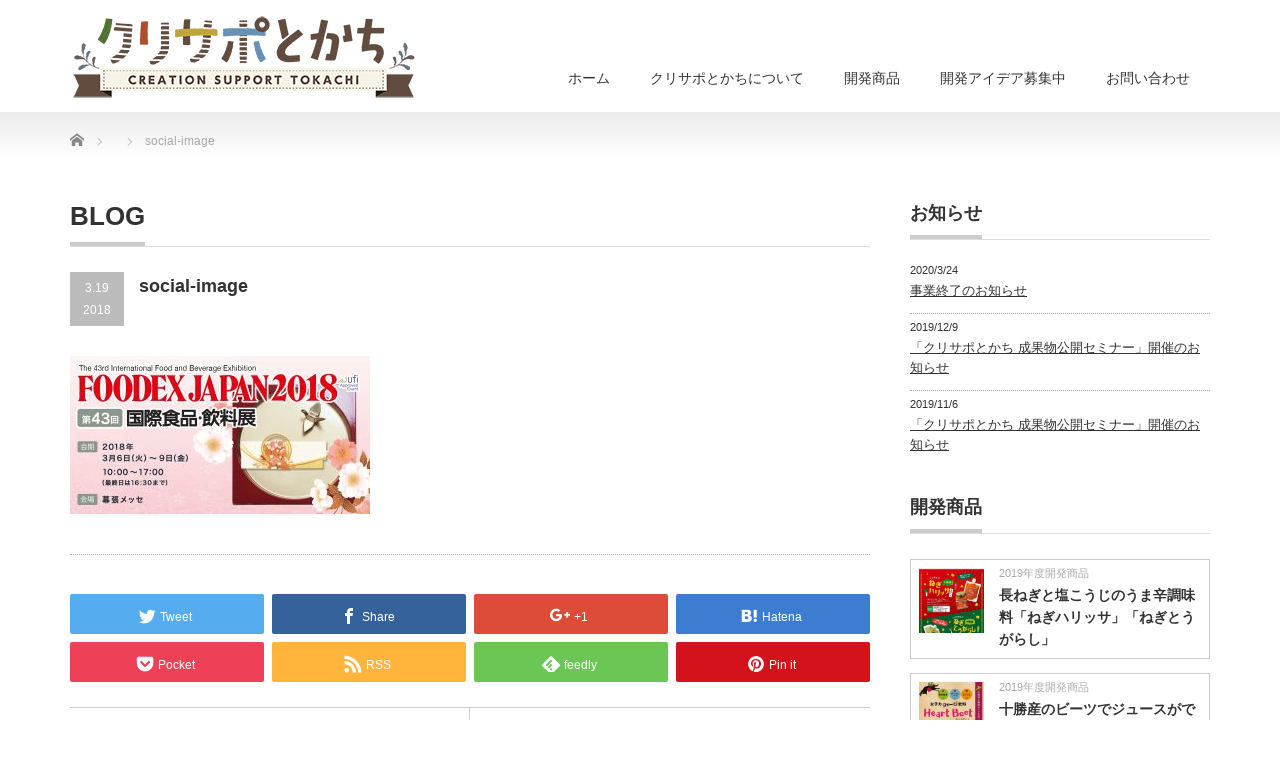

--- FILE ---
content_type: text/html; charset=UTF-8
request_url: https://cresup.jobjob-tokachi.jp/foodex-japan2018%E3%80%80%E3%81%AB%E5%87%BA%E5%B1%95%E3%81%97%E3%81%BE%E3%81%97%E3%81%9F/social-image/
body_size: 27709
content:
<!DOCTYPE html PUBLIC "-//W3C//DTD XHTML 1.1//EN" "http://www.w3.org/TR/xhtml11/DTD/xhtml11.dtd">
<!--[if lt IE 9]><html xmlns="http://www.w3.org/1999/xhtml" class="ie"><![endif]-->
<!--[if (gt IE 9)|!(IE)]><!--><html xmlns="http://www.w3.org/1999/xhtml"><!--<![endif]-->
<head profile="http://gmpg.org/xfn/11">
<meta http-equiv="Content-Type" content="text/html; charset=UTF-8" />
<meta http-equiv="X-UA-Compatible" content="IE=edge,chrome=1" />
<meta name="viewport" content="width=device-width" />
<title>social-image | クリサポとかち</title>
<meta name="description" content="..." />
<link rel="alternate" type="application/rss+xml" title="クリサポとかち RSS Feed" href="https://cresup.jobjob-tokachi.jp/feed/" />
<link rel="alternate" type="application/atom+xml" title="クリサポとかち Atom Feed" href="https://cresup.jobjob-tokachi.jp/feed/atom/" />
<link rel="pingback" href="https://cresup.jobjob-tokachi.jp/xmlrpc.php" />
<link rel="shortcut icon" href="/favicon.ico" />



<!-- All in One SEO Pack 3.3.5 によって Michael Torbert の Semper Fi Web Design[508,537] -->
<script type="application/ld+json" class="aioseop-schema">{}</script>
<link rel="canonical" href="https://cresup.jobjob-tokachi.jp/foodex-japan2018　に出展しました/social-image/" />
			<script type="text/javascript" >
				window.ga=window.ga||function(){(ga.q=ga.q||[]).push(arguments)};ga.l=+new Date;
				ga('create', 'UA-103448089-2', 'auto');
				// Plugins
				
				ga('send', 'pageview');
			</script>
			<script async src="https://www.google-analytics.com/analytics.js"></script>
			<!-- All in One SEO Pack -->
<link rel='dns-prefetch' href='//s.w.org' />
		<script type="text/javascript">
			window._wpemojiSettings = {"baseUrl":"https:\/\/s.w.org\/images\/core\/emoji\/11.2.0\/72x72\/","ext":".png","svgUrl":"https:\/\/s.w.org\/images\/core\/emoji\/11.2.0\/svg\/","svgExt":".svg","source":{"concatemoji":"https:\/\/cresup.jobjob-tokachi.jp\/wp-includes\/js\/wp-emoji-release.min.js?ver=5.1.1"}};
			!function(a,b,c){function d(a,b){var c=String.fromCharCode;l.clearRect(0,0,k.width,k.height),l.fillText(c.apply(this,a),0,0);var d=k.toDataURL();l.clearRect(0,0,k.width,k.height),l.fillText(c.apply(this,b),0,0);var e=k.toDataURL();return d===e}function e(a){var b;if(!l||!l.fillText)return!1;switch(l.textBaseline="top",l.font="600 32px Arial",a){case"flag":return!(b=d([55356,56826,55356,56819],[55356,56826,8203,55356,56819]))&&(b=d([55356,57332,56128,56423,56128,56418,56128,56421,56128,56430,56128,56423,56128,56447],[55356,57332,8203,56128,56423,8203,56128,56418,8203,56128,56421,8203,56128,56430,8203,56128,56423,8203,56128,56447]),!b);case"emoji":return b=d([55358,56760,9792,65039],[55358,56760,8203,9792,65039]),!b}return!1}function f(a){var c=b.createElement("script");c.src=a,c.defer=c.type="text/javascript",b.getElementsByTagName("head")[0].appendChild(c)}var g,h,i,j,k=b.createElement("canvas"),l=k.getContext&&k.getContext("2d");for(j=Array("flag","emoji"),c.supports={everything:!0,everythingExceptFlag:!0},i=0;i<j.length;i++)c.supports[j[i]]=e(j[i]),c.supports.everything=c.supports.everything&&c.supports[j[i]],"flag"!==j[i]&&(c.supports.everythingExceptFlag=c.supports.everythingExceptFlag&&c.supports[j[i]]);c.supports.everythingExceptFlag=c.supports.everythingExceptFlag&&!c.supports.flag,c.DOMReady=!1,c.readyCallback=function(){c.DOMReady=!0},c.supports.everything||(h=function(){c.readyCallback()},b.addEventListener?(b.addEventListener("DOMContentLoaded",h,!1),a.addEventListener("load",h,!1)):(a.attachEvent("onload",h),b.attachEvent("onreadystatechange",function(){"complete"===b.readyState&&c.readyCallback()})),g=c.source||{},g.concatemoji?f(g.concatemoji):g.wpemoji&&g.twemoji&&(f(g.twemoji),f(g.wpemoji)))}(window,document,window._wpemojiSettings);
		</script>
		<style type="text/css">
img.wp-smiley,
img.emoji {
	display: inline !important;
	border: none !important;
	box-shadow: none !important;
	height: 1em !important;
	width: 1em !important;
	margin: 0 .07em !important;
	vertical-align: -0.1em !important;
	background: none !important;
	padding: 0 !important;
}
</style>
	<link rel='stylesheet' id='wp-block-library-css'  href='https://cresup.jobjob-tokachi.jp/wp-includes/css/dist/block-library/style.min.css?ver=5.1.1' type='text/css' media='all' />
<link rel='stylesheet' id='contact-form-7-css'  href='https://cresup.jobjob-tokachi.jp/wp-content/plugins/contact-form-7/includes/css/styles.css?ver=5.1.7' type='text/css' media='all' />
<script type='text/javascript' src='https://cresup.jobjob-tokachi.jp/wp-includes/js/jquery/jquery.js?ver=1.12.4'></script>
<script type='text/javascript' src='https://cresup.jobjob-tokachi.jp/wp-includes/js/jquery/jquery-migrate.min.js?ver=1.4.1'></script>
<link rel='https://api.w.org/' href='https://cresup.jobjob-tokachi.jp/wp-json/' />
<link rel='shortlink' href='https://cresup.jobjob-tokachi.jp/?p=165' />
<link rel="alternate" type="application/json+oembed" href="https://cresup.jobjob-tokachi.jp/wp-json/oembed/1.0/embed?url=https%3A%2F%2Fcresup.jobjob-tokachi.jp%2Ffoodex-japan2018%25e3%2580%2580%25e3%2581%25ab%25e5%2587%25ba%25e5%25b1%2595%25e3%2581%2597%25e3%2581%25be%25e3%2581%2597%25e3%2581%259f%2Fsocial-image%2F" />
<link rel="alternate" type="text/xml+oembed" href="https://cresup.jobjob-tokachi.jp/wp-json/oembed/1.0/embed?url=https%3A%2F%2Fcresup.jobjob-tokachi.jp%2Ffoodex-japan2018%25e3%2580%2580%25e3%2581%25ab%25e5%2587%25ba%25e5%25b1%2595%25e3%2581%2597%25e3%2581%25be%25e3%2581%2597%25e3%2581%259f%2Fsocial-image%2F&#038;format=xml" />
		<style type="text/css" id="wp-custom-css">
			/*
ここに独自の CSS を追加することができます。
詳しくは上のヘルプアイコンをクリックしてください。
*/

.post h3 {
	border-left: solid 2px #ccc;
	padding-left: 10px;
	margin-bottom: 10px;
}
		</style>
		
<link rel="stylesheet" href="https://cresup.jobjob-tokachi.jp/wp-content/themes/precious_tcd019/style.css?ver=3.2" type="text/css" />
<link rel="stylesheet" href="https://cresup.jobjob-tokachi.jp/wp-content/themes/precious_tcd019/comment-style.css?ver=3.2" type="text/css" />

<link rel="stylesheet" media="screen and (min-width:771px)" href="https://cresup.jobjob-tokachi.jp/wp-content/themes/precious_tcd019/style_pc.css?ver=3.2" type="text/css" />
<link rel="stylesheet" media="screen and (max-width:770px)" href="https://cresup.jobjob-tokachi.jp/wp-content/themes/precious_tcd019/style_sp.css?ver=3.2" type="text/css" />
<link rel="stylesheet" media="screen and (max-width:770px)" href="https://cresup.jobjob-tokachi.jp/wp-content/themes/precious_tcd019/footer-bar/footer-bar.css?ver=?ver=3.2">

<link rel="stylesheet" href="https://cresup.jobjob-tokachi.jp/wp-content/themes/precious_tcd019/japanese.css?ver=3.2" type="text/css" />

<script type="text/javascript" src="https://cresup.jobjob-tokachi.jp/wp-content/themes/precious_tcd019/js/jscript.js?ver=3.2"></script>
<script type="text/javascript" src="https://cresup.jobjob-tokachi.jp/wp-content/themes/precious_tcd019/js/scroll.js?ver=3.2"></script>
<script type="text/javascript" src="https://cresup.jobjob-tokachi.jp/wp-content/themes/precious_tcd019/js/comment.js?ver=3.2"></script>
<script type="text/javascript" src="https://cresup.jobjob-tokachi.jp/wp-content/themes/precious_tcd019/js/rollover.js?ver=3.2"></script>
<!--[if lt IE 9]>
<link id="stylesheet" rel="stylesheet" href="https://cresup.jobjob-tokachi.jp/wp-content/themes/precious_tcd019/style_pc.css?ver=3.2" type="text/css" />
<script type="text/javascript" src="https://cresup.jobjob-tokachi.jp/wp-content/themes/precious_tcd019/js/ie.js?ver=3.2"></script>
<link rel="stylesheet" href="https://cresup.jobjob-tokachi.jp/wp-content/themes/precious_tcd019/ie.css" type="text/css" />
<![endif]-->

<style type="text/css">
body { font-size:15px; }
a:hover { color:#6891B3; }
.page_navi a:hover, #post_pagination a:hover, #wp-calendar td a:hover, .pc #return_top:hover,
 #wp-calendar #prev a:hover, #wp-calendar #next a:hover, #footer #wp-calendar td a:hover, .widget_search #search-btn input:hover, .widget_search #searchsubmit:hover, .tcdw_category_list_widget a:hover, .tcdw_news_list_widget .month, .tcd_menu_widget a:hover, .tcd_menu_widget li.current-menu-item a, #submit_comment:hover, .google_search #search_button:hover
  { background-color:#6891B3; }
#guest_info input:focus, #comment_textarea textarea:focus
  { border-color:#6891B3; }


</style>



</head>
<body class="attachment attachment-template-default single single-attachment postid-165 attachmentid-165 attachment-jpeg">

 <div id="header_wrap">
  <div id="header" class="clearfix">

   <!-- logo -->
   <h1 id="logo_image" style="top:14px; left:0px;"><a href=" https://cresup.jobjob-tokachi.jp/" title="クリサポとかち"><img src="https://cresup.jobjob-tokachi.jp/wp-content/uploads/tcd-w/logo.png?1769155224" alt="クリサポとかち" title="クリサポとかち" /></a></h1>
<script>
  (function(i,s,o,g,r,a,m){i['GoogleAnalyticsObject']=r;i[r]=i[r]||function(){
  (i[r].q=i[r].q||[]).push(arguments)},i[r].l=1*new Date();a=s.createElement(o),
  m=s.getElementsByTagName(o)[0];a.async=1;a.src=g;m.parentNode.insertBefore(a,m)
  })(window,document,'script','https://www.google-analytics.com/analytics.js','ga');

  ga('create', 'UA-103448089-1', 'auto');
  ga('send', 'pageview');

</script>
   <!-- global menu -->
   <a href="#" class="menu_button"></a>
   <div id="global_menu" class="clearfix">
    <ul id="menu-%e3%82%b0%e3%83%ad%e3%83%bc%e3%83%90%e3%83%ab%e3%83%a1%e3%83%8b%e3%83%a5%e3%83%bc" class="menu"><li id="menu-item-5" class="menu-item menu-item-type-custom menu-item-object-custom menu-item-home menu-item-5"><a href="http://cresup.jobjob-tokachi.jp/">ホーム</a></li>
<li id="menu-item-7" class="menu-item menu-item-type-post_type menu-item-object-page menu-item-has-children menu-item-7"><a href="https://cresup.jobjob-tokachi.jp/aboutus/">クリサポとかちについて</a>
<ul class="sub-menu">
	<li id="menu-item-46" class="menu-item menu-item-type-post_type menu-item-object-page menu-item-46"><a href="https://cresup.jobjob-tokachi.jp/aboutus/">クリサポとかちについて</a></li>
	<li id="menu-item-43" class="menu-item menu-item-type-post_type menu-item-object-page menu-item-43"><a href="https://cresup.jobjob-tokachi.jp/logo/">ロゴマークについて</a></li>
</ul>
</li>
<li id="menu-item-191" class="menu-item menu-item-type-custom menu-item-object-custom menu-item-191"><a href="/product/">開発商品</a></li>
<li id="menu-item-44" class="menu-item menu-item-type-post_type menu-item-object-page menu-item-44"><a href="https://cresup.jobjob-tokachi.jp/coordination/">開発アイデア募集中</a></li>
<li id="menu-item-53" class="menu-item menu-item-type-post_type menu-item-object-page menu-item-53"><a href="https://cresup.jobjob-tokachi.jp/contact/">お問い合わせ</a></li>
</ul>   </div>

  </div><!-- END #header -->
 </div><!-- END #header_wrap -->

 
 <div id="main_contents_wrap">
  <div id="main_contents" class="clearfix">
    
        
<ul id="bread_crumb" class="clearfix">
 <li itemscope="itemscope" itemtype="http://data-vocabulary.org/Breadcrumb" class="home"><a itemprop="url" href="https://cresup.jobjob-tokachi.jp/"><span itemprop="title">Home</span></a></li>


 <li itemscope="itemscope" itemtype="http://data-vocabulary.org/Breadcrumb">
   </li>
 <li class="last">social-image</li>

</ul>
    
<div id="main_col">

 <h2 class="headline1"><span>BLOG</span></h2>

  
  <div id="post_title" class="clearfix">
   <p class="post_date"><span class="date">3.19</span><span class="month">2018</span></p>
   <h2>social-image</h2>
  </div>

   <!-- sns button top -->
      <!-- /sns button top -->

  <div class="post clearfix">
      <p class="attachment"><a href='https://cresup.jobjob-tokachi.jp/wp-content/uploads/2018/03/social-image.jpg'><img width="300" height="158" src="https://cresup.jobjob-tokachi.jp/wp-content/uploads/2018/03/social-image-300x158.jpg" class="attachment-medium size-medium" alt="" srcset="https://cresup.jobjob-tokachi.jp/wp-content/uploads/2018/03/social-image-300x158.jpg 300w, https://cresup.jobjob-tokachi.jp/wp-content/uploads/2018/03/social-image-768x403.jpg 768w, https://cresup.jobjob-tokachi.jp/wp-content/uploads/2018/03/social-image-1024x538.jpg 1024w, https://cresup.jobjob-tokachi.jp/wp-content/uploads/2018/03/social-image.jpg 1200w" sizes="(max-width: 300px) 100vw, 300px" /></a></p>

     </div><!-- END .post -->

    <div id="post_meta" class="clearfix">
      <ul id="meta">
            <li class="meta_category"></li>       </ul>
     </div>
     <!-- sns button bottom -->
      <div style="margin:-20px 0 20px;">
   
<!--Type1-->

<!--Type2-->

<!--Type3-->

<div id="share_btm1">

 

<div class="sns">
<ul class="type3 clearfix">
<!--Twitterボタン-->
<li class="twitter">
<a href="http://twitter.com/share?text=social-image&url=https%3A%2F%2Fcresup.jobjob-tokachi.jp%2Ffoodex-japan2018%25e3%2580%2580%25e3%2581%25ab%25e5%2587%25ba%25e5%25b1%2595%25e3%2581%2597%25e3%2581%25be%25e3%2581%2597%25e3%2581%259f%2Fsocial-image%2F&via=&tw_p=tweetbutton&related=" onclick="javascript:window.open(this.href, '', 'menubar=no,toolbar=no,resizable=yes,scrollbars=yes,height=400,width=600');return false;"><i class="icon-twitter"></i><span class="ttl">Tweet</span><span class="share-count"></span></a></li>

<!--Facebookボタン-->
<li class="facebook">
<a href="//www.facebook.com/sharer/sharer.php?u=https://cresup.jobjob-tokachi.jp/foodex-japan2018%e3%80%80%e3%81%ab%e5%87%ba%e5%b1%95%e3%81%97%e3%81%be%e3%81%97%e3%81%9f/social-image/&amp;t=social-image" class="facebook-btn-icon-link" target="blank" rel="nofollow"><i class="icon-facebook"></i><span class="ttl">Share</span><span class="share-count"></span></a></li>

<!--Google+ボタン-->
<li class="googleplus">
<a href="https://plus.google.com/share?url=https%3A%2F%2Fcresup.jobjob-tokachi.jp%2Ffoodex-japan2018%25e3%2580%2580%25e3%2581%25ab%25e5%2587%25ba%25e5%25b1%2595%25e3%2581%2597%25e3%2581%25be%25e3%2581%2597%25e3%2581%259f%2Fsocial-image%2F" onclick="javascript:window.open(this.href, '', 'menubar=no,toolbar=no,resizable=yes,scrollbars=yes,height=600,width=500');return false;"><i class="icon-google-plus"></i><span class="ttl">+1</span><span class="share-count"></span></a></li>

<!--Hatebuボタン-->
<li class="hatebu">
<a href="http://b.hatena.ne.jp/add?mode=confirm&url=https%3A%2F%2Fcresup.jobjob-tokachi.jp%2Ffoodex-japan2018%25e3%2580%2580%25e3%2581%25ab%25e5%2587%25ba%25e5%25b1%2595%25e3%2581%2597%25e3%2581%25be%25e3%2581%2597%25e3%2581%259f%2Fsocial-image%2F" onclick="javascript:window.open(this.href, '', 'menubar=no,toolbar=no,resizable=yes,scrollbars=yes,height=400,width=510');return false;" ><i class="icon-hatebu"></i><span class="ttl">Hatena</span><span class="share-count"></span></a></li>

<!--Pocketボタン-->
<li class="pocket">
<a href="http://getpocket.com/edit?url=https%3A%2F%2Fcresup.jobjob-tokachi.jp%2Ffoodex-japan2018%25e3%2580%2580%25e3%2581%25ab%25e5%2587%25ba%25e5%25b1%2595%25e3%2581%2597%25e3%2581%25be%25e3%2581%2597%25e3%2581%259f%2Fsocial-image%2F&title=social-image" target="blank"><i class="icon-pocket"></i><span class="ttl">Pocket</span><span class="share-count"></span></a></li>

<!--RSSボタン-->
<li class="rss">
<a href="https://cresup.jobjob-tokachi.jp/feed/" target="blank"><i class="icon-rss"></i><span class="ttl">RSS</span></a></li>

<!--Feedlyボタン-->
<li class="feedly">
<a href="http://feedly.com/index.html#subscription%2Ffeed%2Fhttps://cresup.jobjob-tokachi.jp/feed/" target="blank"><i class="icon-feedly"></i><span class="ttl">feedly</span><span class="share-count"></span></a></li>

<!--Pinterestボタン-->
<li class="pinterest">
<a rel="nofollow" target="_blank" href="https://www.pinterest.com/pin/create/button/?url=https%3A%2F%2Fcresup.jobjob-tokachi.jp%2Ffoodex-japan2018%25e3%2580%2580%25e3%2581%25ab%25e5%2587%25ba%25e5%25b1%2595%25e3%2581%2597%25e3%2581%25be%25e3%2581%2597%25e3%2581%259f%2Fsocial-image%2F&media=https://cresup.jobjob-tokachi.jp/wp-content/uploads/2018/03/social-image.jpg&description=social-image"><i class="icon-pinterest"></i><span class="ttl">Pin&nbsp;it</span></a></li>

</ul>
</div>

</div>


<!--Type4-->

<!--Type5-->
   </div>
      <!-- /sns button bottom -->
  
    <div id="previous_next_post" class="clearfix">
        <div id="previous_post"><a href="https://cresup.jobjob-tokachi.jp/foodex-japan2018%e3%80%80%e3%81%ab%e5%87%ba%e5%b1%95%e3%81%97%e3%81%be%e3%81%97%e3%81%9f/" rel="prev">FOODEX JAPAN2018　に出展しました</a></div>
    <div id="next_post"></div>
      </div>
  
    
  
  <!-- footer banner -->
 
</div><!-- END #main_col -->


<div id="side_col">

 <div class="side_widget clearfix tcdw_news_list_widget" id="tcdw_news_list_widget-4">
<h3 class="side_headline"><span>お知らせ</span></h3>
<ol>
  <li class="clearfix">
  <p class="date">2020/3/24</p>
  <a class="title" href="https://cresup.jobjob-tokachi.jp/news/%e4%ba%8b%e6%a5%ad%e7%b5%82%e4%ba%86%e3%81%ae%e3%81%8a%e7%9f%a5%e3%82%89%e3%81%9b/">事業終了のお知らせ</a>
 </li>
  <li class="clearfix">
  <p class="date">2019/12/9</p>
  <a class="title" href="https://cresup.jobjob-tokachi.jp/news/event20200129/">「クリサポとかち 成果物公開セミナー」開催のお知らせ</a>
 </li>
  <li class="clearfix">
  <p class="date">2019/11/6</p>
  <a class="title" href="https://cresup.jobjob-tokachi.jp/news/event20191116/">「クリサポとかち 成果物公開セミナー」開催のお知らせ</a>
 </li>
 </ol>
</div>
<div class="side_widget clearfix tcdw_product_list_widget2" id="tcdw_product_list_widget2-5">
<h3 class="side_headline"><span>開発商品</span></h3>
<ol class="product_post_list">
  <li class="clearfix">
  <a class="image" href="https://cresup.jobjob-tokachi.jp/product/%e9%95%b7%e3%81%ad%e3%81%8e%e3%81%a8%e5%a1%a9%e3%81%93%e3%81%86%e3%81%98%e3%81%ae%e3%81%86%e3%81%be%e8%be%9b%e8%aa%bf%e5%91%b3%e6%96%99%e3%80%8c%e3%81%ad%e3%81%8e%e3%83%8f%e3%83%aa%e3%83%83%e3%82%b5/"><img src="https://cresup.jobjob-tokachi.jp/wp-content/uploads/2020/02/product_2019_negi01-200x200.jpg" alt="" title="" /></a>
  <div class="info">
   <div class="category"><a href="https://cresup.jobjob-tokachi.jp/product-cat/2019%e5%b9%b4%e5%ba%a6%e9%96%8b%e7%99%ba%e5%95%86%e5%93%81/" rel="tag">2019年度開発商品</a></div>   <a class="title" href="https://cresup.jobjob-tokachi.jp/product/%e9%95%b7%e3%81%ad%e3%81%8e%e3%81%a8%e5%a1%a9%e3%81%93%e3%81%86%e3%81%98%e3%81%ae%e3%81%86%e3%81%be%e8%be%9b%e8%aa%bf%e5%91%b3%e6%96%99%e3%80%8c%e3%81%ad%e3%81%8e%e3%83%8f%e3%83%aa%e3%83%83%e3%82%b5/">長ねぎと塩こうじのうま辛調味料「ねぎハリッサ」「ねぎとうがらし」</a>
  </div>
 </li>
  <li class="clearfix">
  <a class="image" href="https://cresup.jobjob-tokachi.jp/product/%e5%8d%81%e5%8b%9d%e7%94%a3%e3%81%ae%e3%83%93%e3%83%bc%e3%83%84%e3%81%a7%e3%82%b8%e3%83%a5%e3%83%bc%e3%82%b9%e3%81%8c%e3%81%a7%e3%81%8d%e3%81%be%e3%81%97%e3%81%9f%e3%80%8cheart-beet%e3%80%8d/"><img src="https://cresup.jobjob-tokachi.jp/wp-content/uploads/2020/02/product_2019_beet01-200x200.jpg" alt="" title="" /></a>
  <div class="info">
   <div class="category"><a href="https://cresup.jobjob-tokachi.jp/product-cat/2019%e5%b9%b4%e5%ba%a6%e9%96%8b%e7%99%ba%e5%95%86%e5%93%81/" rel="tag">2019年度開発商品</a></div>   <a class="title" href="https://cresup.jobjob-tokachi.jp/product/%e5%8d%81%e5%8b%9d%e7%94%a3%e3%81%ae%e3%83%93%e3%83%bc%e3%83%84%e3%81%a7%e3%82%b8%e3%83%a5%e3%83%bc%e3%82%b9%e3%81%8c%e3%81%a7%e3%81%8d%e3%81%be%e3%81%97%e3%81%9f%e3%80%8cheart-beet%e3%80%8d/">十勝産のビーツでジュースができました「Heart Beet」</a>
  </div>
 </li>
  <li class="clearfix">
  <a class="image" href="https://cresup.jobjob-tokachi.jp/product/%e8%a6%b3%e5%85%89%e5%ae%a2%e3%82%82%e4%bd%93%e9%a8%93%e3%81%a7%e3%81%8d%e3%82%8b%e5%8d%81%e5%8b%9d%e3%81%ae%e6%96%87%e5%8c%96%e3%80%8c%e5%a4%96%e7%84%bc%e8%82%89%e3%80%8d%e3%80%80%e5%a4%96%e7%84%bc/"><img src="https://cresup.jobjob-tokachi.jp/wp-content/uploads/2020/02/product_2019_yakiniku01-2-200x200.jpg" alt="" title="" /></a>
  <div class="info">
   <div class="category"><a href="https://cresup.jobjob-tokachi.jp/product-cat/2019%e5%b9%b4%e5%ba%a6%e9%96%8b%e7%99%ba%e5%95%86%e5%93%81/" rel="tag">2019年度開発商品</a></div>   <a class="title" href="https://cresup.jobjob-tokachi.jp/product/%e8%a6%b3%e5%85%89%e5%ae%a2%e3%82%82%e4%bd%93%e9%a8%93%e3%81%a7%e3%81%8d%e3%82%8b%e5%8d%81%e5%8b%9d%e3%81%ae%e6%96%87%e5%8c%96%e3%80%8c%e5%a4%96%e7%84%bc%e8%82%89%e3%80%8d%e3%80%80%e5%a4%96%e7%84%bc/">観光客も体験できる十勝の文化「外焼肉」　外焼肉配達サービス「てぶらｄｅトカチ」</a>
  </div>
 </li>
  <li class="clearfix">
  <a class="image" href="https://cresup.jobjob-tokachi.jp/product/%e6%a0%84%e9%a4%8a%e6%88%90%e5%88%86%e5%88%86%e6%9e%90%e3%82%b5%e3%83%bc%e3%83%93%e3%82%b9%e3%80%80%e6%a0%84%e9%a4%8a%e3%83%89%e3%83%83%e3%83%88%e3%82%b3%e3%83%a0/"><img src="https://cresup.jobjob-tokachi.jp/wp-content/uploads/2019/03/product_2018_eiyo_thumb-200x200.jpg" alt="" title="" /></a>
  <div class="info">
   <div class="category"><a href="https://cresup.jobjob-tokachi.jp/product-cat/2018%e5%b9%b4%e5%ba%a6%e9%96%8b%e7%99%ba%e5%95%86%e5%93%81/" rel="tag">2018年度開発商品</a></div>   <a class="title" href="https://cresup.jobjob-tokachi.jp/product/%e6%a0%84%e9%a4%8a%e6%88%90%e5%88%86%e5%88%86%e6%9e%90%e3%82%b5%e3%83%bc%e3%83%93%e3%82%b9%e3%80%80%e6%a0%84%e9%a4%8a%e3%83%89%e3%83%83%e3%83%88%e3%82%b3%e3%83%a0/">栄養成分分析サービス　栄養ドットコム</a>
  </div>
 </li>
  <li class="clearfix">
  <a class="image" href="https://cresup.jobjob-tokachi.jp/product/%e5%ae%87%e5%ae%99%e6%97%a5%e6%9c%ac%e9%a3%9f%e9%96%8b%e7%99%ba%e6%94%af%e6%8f%b4%e3%83%af%e3%83%b3%e3%82%b9%e3%83%88%e3%83%83%e3%83%97%e3%82%b5%e3%83%bc%e3%83%93%e3%82%b9/"><img src="https://cresup.jobjob-tokachi.jp/wp-content/uploads/2019/03/product_2018_ucyu_thumb-200x200.jpg" alt="" title="" /></a>
  <div class="info">
   <div class="category"><a href="https://cresup.jobjob-tokachi.jp/product-cat/2018%e5%b9%b4%e5%ba%a6%e9%96%8b%e7%99%ba%e5%95%86%e5%93%81/" rel="tag">2018年度開発商品</a></div>   <a class="title" href="https://cresup.jobjob-tokachi.jp/product/%e5%ae%87%e5%ae%99%e6%97%a5%e6%9c%ac%e9%a3%9f%e9%96%8b%e7%99%ba%e6%94%af%e6%8f%b4%e3%83%af%e3%83%b3%e3%82%b9%e3%83%88%e3%83%83%e3%83%97%e3%82%b5%e3%83%bc%e3%83%93%e3%82%b9/">宇宙日本食開発支援ワンストップサービス</a>
  </div>
 </li>
 </ol>
</div>
<div class="widget_text side_widget clearfix widget_custom_html" id="custom_html-4">
<div class="textwidget custom-html-widget"><div id="fb-root"></div>
<script>(function(d, s, id) {
  var js, fjs = d.getElementsByTagName(s)[0];
  if (d.getElementById(id)) return;
  js = d.createElement(s); js.id = id;
  js.src = 'https://connect.facebook.net/ja_JP/sdk.js#xfbml=1&version=v3.2&appId=156570584534892&autoLogAppEvents=1';
  fjs.parentNode.insertBefore(js, fjs);
}(document, 'script', 'facebook-jssdk'));</script>
<div class="fb-page" data-href="https://www.facebook.com/%E3%82%AF%E3%83%AA%E3%82%B5%E3%83%9D%E3%81%A8%E3%81%8B%E3%81%A1%E5%B8%AF%E5%BA%83%E5%9C%B0%E5%9F%9F%E9%9B%87%E7%94%A8%E5%89%B5%E5%87%BA%E4%BF%83%E9%80%B2%E5%8D%94%E8%AD%B0%E4%BC%9A-2108528509379800/" data-tabs="timeline" data-width="300" data-height="400" data-small-header="true" data-adapt-container-width="true" data-hide-cover="false" data-show-facepile="false"><blockquote cite="https://www.facebook.com/%E3%82%AF%E3%83%AA%E3%82%B5%E3%83%9D%E3%81%A8%E3%81%8B%E3%81%A1%E5%B8%AF%E5%BA%83%E5%9C%B0%E5%9F%9F%E9%9B%87%E7%94%A8%E5%89%B5%E5%87%BA%E4%BF%83%E9%80%B2%E5%8D%94%E8%AD%B0%E4%BC%9A-2108528509379800/" class="fb-xfbml-parse-ignore"><a href="https://www.facebook.com/%E3%82%AF%E3%83%AA%E3%82%B5%E3%83%9D%E3%81%A8%E3%81%8B%E3%81%A1%E5%B8%AF%E5%BA%83%E5%9C%B0%E5%9F%9F%E9%9B%87%E7%94%A8%E5%89%B5%E5%87%BA%E4%BF%83%E9%80%B2%E5%8D%94%E8%AD%B0%E4%BC%9A-2108528509379800/">クリサポとかち（帯広地域雇用創出促進協議会）</a></blockquote></div></div></div>
<div class="widget_text side_widget clearfix widget_custom_html" id="custom_html-10">
<div class="textwidget custom-html-widget"><ul class="banners">
	<li><a href="http://seminar.jobjob-tokachi.jp/" target="_blank"><img alt="帯広地域雇用創出促進協議会" src="/wp-content/themes/precious_tcd019/img/common/bn_jobjob.png" /></a></li>
	<li><a href="http://tabisup.jobjob-tokachi.jp/" target="_blank"><img alt="旅サポとかち" src="/wp-content/themes/precious_tcd019/img/common/bn_tabisup.png" /></a></li>
</ul></div></div>

</div>

  </div><!-- END #main_contents -->
 </div><!-- END #main_contents_wrap -->

 <a id="return_top" href="#header">ページ上部へ戻る</a>

   

 <div id="copyright">
  <div id="copyright_inner" class="clearfix">

   <!-- global menu -->
      <div id="footer_menu" class="clearfix">
    <ul id="menu-%e3%83%95%e3%83%83%e3%82%bf%e3%83%bc%e3%83%a1%e3%83%8b%e3%83%a5%e3%83%bc" class="menu"><li id="menu-item-8" class="menu-item menu-item-type-custom menu-item-object-custom menu-item-home menu-item-8"><a href="http://cresup.jobjob-tokachi.jp/">ホーム</a></li>
<li id="menu-item-9" class="menu-item menu-item-type-post_type menu-item-object-page menu-item-9"><a href="https://cresup.jobjob-tokachi.jp/aboutus/">クリサポとかちについて</a></li>
<li id="menu-item-190" class="menu-item menu-item-type-custom menu-item-object-custom menu-item-190"><a href="/product/">開発商品</a></li>
<li id="menu-item-41" class="menu-item menu-item-type-post_type menu-item-object-page menu-item-41"><a href="https://cresup.jobjob-tokachi.jp/coordination/">開発アイデア募集中</a></li>
<li id="menu-item-54" class="menu-item menu-item-type-post_type menu-item-object-page menu-item-54"><a href="https://cresup.jobjob-tokachi.jp/contact/">お問い合わせ</a></li>
</ul>   </div>
   
   <!-- social button -->
                  <ul class="user_sns clearfix" id="social_link">
            <li class="rss"><a class="target_blank" href="https://cresup.jobjob-tokachi.jp/feed/"><span>RSS</span></a></li>                                                                                 </ul>
         
   <p>Copyright &copy;&nbsp; <a href="https://cresup.jobjob-tokachi.jp/">クリサポとかち</a></p>

  </div>
 </div>



  <!-- facebook share button code -->
 <div id="fb-root"></div>
 <script>
 (function(d, s, id) {
   var js, fjs = d.getElementsByTagName(s)[0];
   if (d.getElementById(id)) return;
   js = d.createElement(s); js.id = id;
   js.src = "//connect.facebook.net/ja_JP/sdk.js#xfbml=1&version=v2.5";
   fjs.parentNode.insertBefore(js, fjs);
 }(document, 'script', 'facebook-jssdk'));
 </script>
 
<script type='text/javascript' src='https://cresup.jobjob-tokachi.jp/wp-includes/js/comment-reply.min.js?ver=5.1.1'></script>
<script type='text/javascript'>
/* <![CDATA[ */
var wpcf7 = {"apiSettings":{"root":"https:\/\/cresup.jobjob-tokachi.jp\/wp-json\/contact-form-7\/v1","namespace":"contact-form-7\/v1"}};
/* ]]> */
</script>
<script type='text/javascript' src='https://cresup.jobjob-tokachi.jp/wp-content/plugins/contact-form-7/includes/js/scripts.js?ver=5.1.7'></script>
<script type='text/javascript' src='https://cresup.jobjob-tokachi.jp/wp-includes/js/wp-embed.min.js?ver=5.1.1'></script>
</body>
</html>

--- FILE ---
content_type: text/css
request_url: https://cresup.jobjob-tokachi.jp/wp-content/themes/precious_tcd019/japanese.css?ver=3.2
body_size: 217
content:
@charset "utf-8";

body { font-family: '游ゴシック Medium','Yu Gothic Medium', YuGothic, 'ヒラギノ角ゴ Pro W3','Hiragino Kaku Gothic Pro','メイリオ',Meiryo,'ＭＳ Ｐゴシック',sans-serif; }


